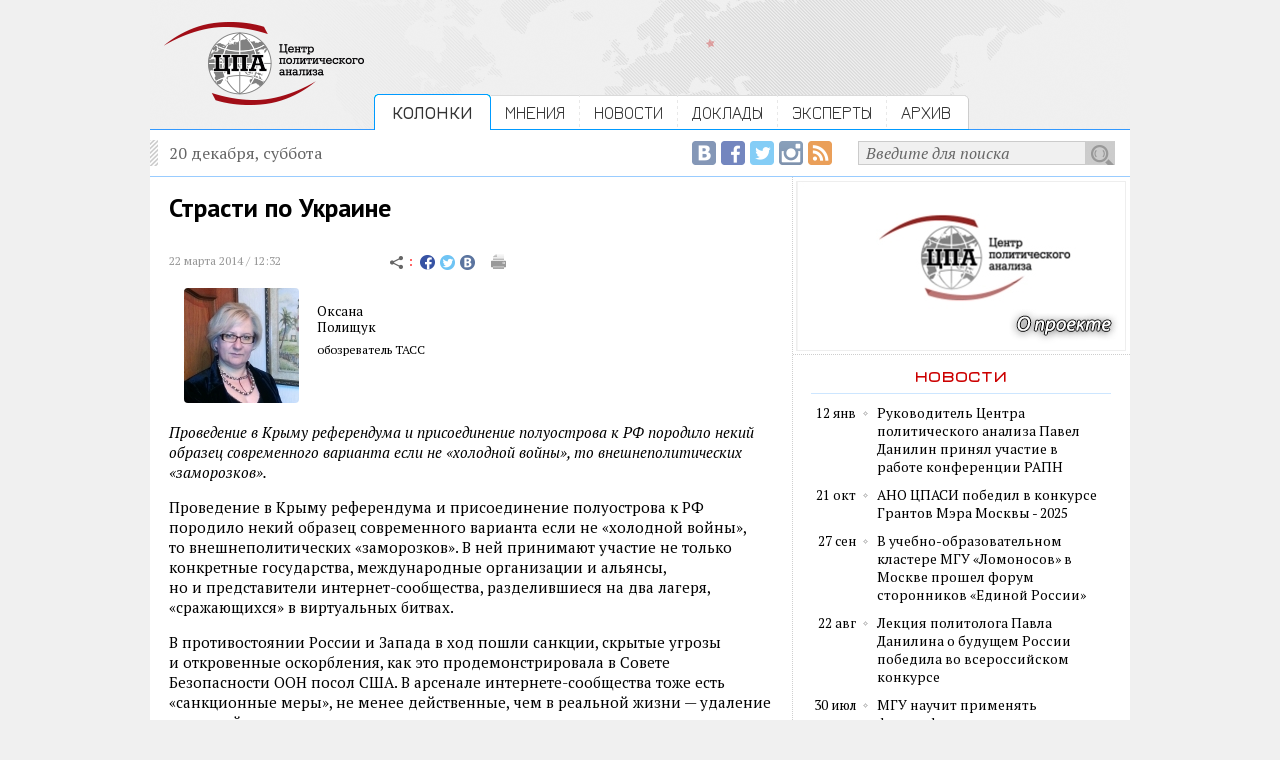

--- FILE ---
content_type: text/html; charset=utf-8
request_url: https://centerforpoliticsanalysis.ru/position/read/id/strasti-po-ukraine
body_size: 35413
content:
<!DOCTYPE html PUBLIC "-//W3C//DTD XHTML 1.0 Strict//EN" "http://www.w3.org/TR/xhtml1/DTD/xhtml1-strict.dtd"><html>
<head>
	<title>Центр политического анализа — Страсти по Украине</title>	<link href="/library/jquery.fancybox-1.3.4/jquery.fancybox-1.3.4.css" media="screen" rel="stylesheet" type="text/css" />    <meta http-equiv="Content-Type" content="text/html;charset=utf-8" />
<meta name="keywords" content="Украина,Россия,Крым,референдум,санкции,G8" />    <link rel="icon" href="/img/CPA_16x16.png" type="image/jpeg">
	<meta name="robots" content="index, follow">
	<meta property="og:site_name" content="Центр политического анализа">
	<meta property="og:url" content="http://centerforpoliticsanalysis.ru/position/read/id/strasti-po-ukraine">
	<meta itemprop="url" content="http://centerforpoliticsanalysis.ru/position/read/id/strasti-po-ukraine">
		<meta property="og:image" content="http://centerforpoliticsanalysis.ru/img/cpa_logo_fb_200x200.png">
	<meta property="og:description" content="«Проведение в Крыму референдума и присоединение полуострова к РФ породило некий образец современного варианта если не «холодной войны», то внешнеполитических «заморозков».» Эксперт: Оксана Полищук">	
			<meta property="og:title" content="Страсти по Украине">
		<meta itemprop="name" content="Страсти по Украине">
		  
	<link rel="stylesheet" type="text/css" href="/css/global.css">
	
	<link href='https://fonts.googleapis.com/css?family=Jura:400,600&subset=latin,cyrillic' rel='stylesheet' type='text/css'>
	<link href='https://fonts.googleapis.com/css?family=PT+Serif:400,700,400italic,700italic&subset=latin,cyrillic' rel='stylesheet' type='text/css'>
	<link href='https://fonts.googleapis.com/css?family=PT+Sans:400,700,400italic&subset=latin,cyrillic' rel='stylesheet' type='text/css'>
	
	<script type="text/javascript" src="/library/jquery-1.10.2.min.js"></script>
<script type="text/javascript" src="/library/jquery.fancybox-1.3.4/jquery.fancybox-1.3.4.js"></script>
<script type="text/javascript" src="/js/main.js?1431071038"></script>	
	<!-- VK -->
	<script type="text/javascript" src="//vk.com/js/api/openapi.js?116"></script>
	<script type="text/javascript">
		VK.init({apiId: 4914435, onlyWidgets: true});
	</script>
	<!-- /VK -->


  <!-- web-push Onesignal -->	
  <link rel="manifest" href="/manifest.json">
  <script src="https://cdn.onesignal.com/sdks/OneSignalSDK.js" async></script>
  <script>
    var OneSignal = OneSignal || [];
    OneSignal.push(["init", {
      appId: "afe869e5-03e1-422f-8ae3-3c15ff8520b1",
      safari_web_id: 'web.onesignal.auto.54d60a3d-c0d7-4ae1-b490-c29a9cfa7b70',
      autoRegister: true,
      welcomeNotification: {
       "message": "Спасибо за подписку!"
      }
    }]);
  </script>
  <!--/ web-push Onesignal -->

</head>
<body>
<!-- Google Analytics -->
<script>
  (function(i,s,o,g,r,a,m){i['GoogleAnalyticsObject']=r;i[r]=i[r]||function(){
  (i[r].q=i[r].q||[]).push(arguments)},i[r].l=1*new Date();a=s.createElement(o),
  m=s.getElementsByTagName(o)[0];a.async=1;a.src=g;m.parentNode.insertBefore(a,m)
  })(window,document,'script','//www.google-analytics.com/analytics.js','ga');

  ga('create', 'UA-63095925-1', 'auto');
  ga('send', 'pageview');

</script>
<!-- Google Analytics -->


<!-- FB -->
<div id="fb-root"></div>
<script>(function(d, s, id) {
  var js, fjs = d.getElementsByTagName(s)[0];
  if (d.getElementById(id)) return;
  js = d.createElement(s); js.id = id;
  js.src = "//connect.facebook.net/ru_RU/sdk.js#xfbml=1&version=v2.5&appId=811707735623054";
  fjs.parentNode.insertBefore(js, fjs);
}(document, 'script', 'facebook-jssdk'));</script>
<!-- /FB -->
<div id='intra'>
	<div id='header'>
		<div class='content overhid'>
			<div class='c_left f_left'>
				<a href="/"><img src="/img/cpa_logo.png"></a>
			</div>
			<div class='c_right f_left'>
				<div class='menu'>
															<div class='f_left overhid'>
													<div class='f_left'><img src="/img/active_border_left.gif"></div>
							<div class='menu_item_active f_left'><a href="/position">КОЛОНКИ</a></div>	
							<div class='f_left'><img src="/img/active_border_right.gif"></div>
											</div>
										<div class='f_left overhid item_first'>
																					<div class='f_left menu_item'><a href="/opinion">МНЕНИЯ</a></div>	
															<div class='f_left'><img src="/img/separator.gif"></div>
																		</div>
										<div class='f_left overhid item_first'>
																					<div class='f_left menu_item'><a href="/news">НОВОСТИ</a></div>	
															<div class='f_left'><img src="/img/separator.gif"></div>
																		</div>
										<div class='f_left overhid item_first'>
																					<div class='f_left menu_item'><a href="/report">ДОКЛАДЫ</a></div>	
															<div class='f_left'><img src="/img/separator.gif"></div>
																		</div>
										<div class='f_left overhid item_first'>
																					<div class='f_left menu_item'><a href="/experts">ЭКСПЕРТЫ</a></div>	
															<div class='f_left'><img src="/img/separator.gif"></div>
																		</div>
										<div class='f_left overhid'>
																					<div class='f_left menu_item'><a href="/archive">АРХИВ</a></div>	
															<div class='f_left'><img src="/img/bg_menu_right.gif"></div>
																		</div>
									</div>
			</div>
		</div>
	</div>
	
	<div id='page'>
		
		<div class='content'>
			<div class='top_line overhid'>
				<div class='f_left'>20 декабря, суббота</div>
				<div class='search_form f_right overhid'>
					<div class='f_right overhid'>
					<form action="/search" method="get">
						<div class='f_right'><input type="submit" value=""></div>
						<div class='f_right'><input type="text" name="q" onfocus="if (this.value == 'Введите для поиска') {this.value = '';}" onblur="if (this.value == '') {this.value = 'Введите для поиска';}" value="Введите для поиска" /></div>
					</form>
					</div>
					<div class='f_right social social_rss'><a href="/rss"><img src="/img/social_empty.gif" title="RSS-лента Центра политического анализа"></a></div>
					<div class='f_right social social_ig'><a href="https://www.instagram.com/politanalysis/" target=_blank><img src="/img/social_empty.gif" title="Центр политического анализа в Instagram"></a></div>
					<div class='f_right social social_tw'><a href="https://twitter.com/politanalysis" target=_blank><img src="/img/social_empty.gif" title="Центр политического анализа в Twitter"></a></div>
					<div class='f_right social social_fb'><a href="https://www.facebook.com/Politanalytics" target=_blank><img src="/img/social_empty.gif" title="Страница Центра политического анализа в Facebook"></a></div>
					<div class='f_right social social_vk'><a href="https://vk.com/centerforpoliticsanalysis" target=_blank><img src="/img/social_empty.gif" title="Сообщество Центра политического анализа в ВКонтакте"></a></div>
				</div>
			</div>
		</div>
		
		<div class='content overhid intra_container'>

			<div class='intra_left_column'>
				<div class='inside'>
					<div class='position_read'>
										<h1>Страсти по Украине</h1>
					
					<div class='article_top_line overhid'>
						<div class='date_time f_left'>22 марта 2014 / 12:32</div>
						<div class='f_left'>
							<img src="/img/sharing2.gif" />
<a target="_blank" href="https://www.facebook.com/sharer/sharer.php?u=http://centerforpoliticsanalysis.ru/position/read/id/strasti-po-ukraine"><img src="/img/social_tc_fb2.gif" style='margin-bottom: -1px;'></a>
<a target="_blank" href="https://twitter.com/home?status=http://centerforpoliticsanalysis.ru/position/read/id/strasti-po-ukraine"><img src="/img/social_tc_tw2.gif" style='margin-bottom: -1px;'></a>
<a target="_blank" href="http://vk.com/share.php?url=http://centerforpoliticsanalysis.ru/position/read/id/strasti-po-ukraine"><img src="/img/social_tc_vk3.gif" style='margin-bottom: -1px;'></a>
<a target="_blank" href="/position/print/id/strasti-po-ukraine"><img src="/img/print.gif"></a>						</div>
					</div>
					
										<div class='expert_intra_header_line overhid'>
						<div class='f_left expert_news_pict'>
																						<a href="/experts/view/id/838"><img src="/image/expert/838/medium2_6e46076b7e5165bd12a29a225f5917e0.jpg" title="Полищук Оксана Ивановна" /></a>
													</div>
						<div class='f_left expert_news_desc'>
							<div class='expert_name'>
								<div><a href="/experts/view/id/838">Оксана</a></div>
								<div><a href="/experts/view/id/838">Полищук</a></div>
							</div>
							<div class='expert_office'>
								обозреватель ТАСС							</div>
						</div>
					</div>
										
					<p><i>Проведение в Крыму референдума и присоединение полуострова к РФ породило некий образец современного варианта если не «холодной войны», то внешнеполитических «заморозков».</i></p>
					
					<p>
	Проведение в&nbsp;Крыму референдума и&nbsp;присоединение полуострова к&nbsp;РФ породило некий образец современного варианта если не&nbsp;&laquo;холодной войны&raquo;, то&nbsp;внешнеполитических &laquo;заморозков&raquo;. В&nbsp;ней принимают участие не&nbsp;только конкретные государства, международные организации и&nbsp;альянсы, но&nbsp;и&nbsp;представители интернет-сообщества, разделившиеся на&nbsp;два лагеря, &laquo;сражающихся&raquo; в&nbsp;виртуальных битвах.</p>
<p>
	В&nbsp;противостоянии России и&nbsp;Запада в&nbsp;ход пошли санкции, скрытые угрозы и&nbsp;откровенные оскорбления, как это продемонстрировала в&nbsp;Совете Безопасности ООН посол США. В&nbsp;арсенале интернете-сообщества тоже есть &laquo;санкционные меры&raquo;, не&nbsp;менее действенные, чем в&nbsp;реальной жизни&nbsp;&mdash; удаление из&nbsp;друзей, скрытые и&nbsp;явные угрозы и&nbsp;многое другое.</p>
<p>
	<strong>Больше не&nbsp;дружим&nbsp;&mdash; и&nbsp;исключим!</strong></p>
<p>
	С&nbsp;того времени, как Россия заявила о&nbsp;своей поддержке предстоящего в&nbsp;Крыму референдума, страны Запада пригрозили ей&nbsp;&laquo;жестким&raquo; ответом. В&nbsp;первую очередь Москву пообещали &laquo;удалить&raquo; из&nbsp;Группы &laquo;восьми друзей&raquo; и&nbsp;отказаться от&nbsp;взаимодействия с&nbsp;ней в&nbsp;формате Россия-Европейский союз. В&nbsp;результате представители &laquo;большой семерки&raquo; до&nbsp;сих пор не&nbsp;определились относительно того, что делать в&nbsp;сложившейся ситуации.</p>
<p>
	Пока понятно лишь, что работа по&nbsp;подготовке к&nbsp;саммиту приостановлена. Дальнейшие шаги в&nbsp;отношении России &laquo;семерка&raquo; будет обсуждать в&nbsp;понедельник в&nbsp;Гааге и&nbsp;на&nbsp;внеплановом саммите в&nbsp;Лондоне, правда, пока неизвестно, когда именно.</p>
<p>
	Сейчас трудно прогнозировать, останется&nbsp;ли формат &laquo;восьмерки&raquo;, трансформируется&nbsp;ли в&nbsp;&laquo;группу семи&raquo; или вообще будет отменен. Не&nbsp;исключено, что когда страсти утихнут, все вернется на&nbsp;круги своя, в&nbsp;первую очередь потому, что &laquo;восьмерка&raquo;&nbsp;&mdash; один, если вообще не&nbsp;единственный, формат, в&nbsp;котором лидеры ведущих государств мира могут наладить личные отношения и&nbsp;в&nbsp;неформальной обстановке обсудить самые сложные мировые проблемы. Поскольку не&nbsp;все они, очевидно, решены, отстранять Россию было&nbsp;бы, мягко говоря, недальновидно.</p>
<p>
	Строго говоря, четких сигналов относительно того, что Россия будет непременно выведена из&nbsp;&laquo;восьмерки&raquo; нет. Более того, практически все члены группы, за&nbsp;исключением США, дали понять, что такая мера последует, если Москва сделает только &laquo;что-то уж&nbsp;совсем ужасное&raquo;.</p>
<p>
	Более четко о&nbsp;своей позиции высказались представители ЕС, объявив, что саммит Россия-ЕС в&nbsp;этом году не&nbsp;состоится.</p>
<p>
	<strong>Санкции должны быть?</strong></p>
<p>
	О&nbsp;том, что санкции в&nbsp;отношении России будут введены, говорилось практически с&nbsp;самого начала &laquo;крымского кризиса&raquo;, однако как именно они будут выглядеть, у&nbsp;Запада долго не&nbsp;было представления. Постепенно выкристаллизовались сначала первые запреты&nbsp;&mdash; два десятка российских, в&nbsp;том числе крымских, официальных лиц получили &laquo;черную метку&raquo; от&nbsp;США и&nbsp;ЕС.</p>
<p>
	Однако, если учесть, что среди первой группы несколько человек&nbsp;&mdash; высокопоставленные военнослужащие&nbsp;&mdash; в&nbsp;любом случае могли ездить за&nbsp;рубеж исключительно в&nbsp;служебные командировки, предпринятые меры показались смехотворными. Причем не&nbsp;только российской стороне.</p>
<p>
	После некоторых раздумий Запад разразился очередной порцией санкций, которая вызвала уже не&nbsp;смех, а&nbsp;недоумение. В&nbsp;новые санкционные списки вошли, в&nbsp;том числе люди, которых считают &laquo;ближним кругом&raquo; президента Владимира Путина. Возможно, так оно и&nbsp;есть, однако, как заявил сам глава российского государства, непонятно, какое отношение российские бизнесмены Юрий Ковальчук, Геннадий Тимченко и&nbsp;Аркадий и&nbsp;Борис Ротенберги имеют к&nbsp;ситуации вокруг Крыма и&nbsp;Украины в&nbsp;целом.</p>
<p>
	&laquo;Типичные &laquo;москали&raquo;,&nbsp;&mdash; шутливо прокомментировал президент. &laquo;Это как раз они, вежливые люди в&nbsp;камуфляже и&nbsp;масках, с&nbsp;автоматами&raquo;,&nbsp;&mdash; саркастически заметил Путин. &laquo;И&nbsp;фамилии у&nbsp;них какие-то странноватые&nbsp;&mdash; Ковальчук, Ротенберг, Тимченко. Думаю, что нам нужно держаться от&nbsp;них подальше&raquo;,&nbsp;&mdash; с&nbsp;улыбкой сказал президент журналистам.</p>
<p>
	Еще большее недоумение вызывает наличие в&nbsp;американских списках директора Федеральной службы&nbsp;РФ по&nbsp;контролю за&nbsp;оборотом наркотиков (ФСКН) Виктора Иванова, не&nbsp;имеющего никаких активов и&nbsp;собственности за&nbsp;границей. Кроме того, Иванов является сопредседателем Рабочей группы по&nbsp;противодействию незаконному обороту наркотиков российско-американской двусторонней президентской комиссии, которая создана 6&nbsp;июля 2009 года по&nbsp;решению президентов&nbsp;РФ и&nbsp;США.</p>
<p>
	&laquo;Своими произвольными и&nbsp;непродуманными решениями Администрация США в&nbsp;один день уничтожает (обнуляет) уникальный опыт взаимодействия и&nbsp;профессионального полицейского сотрудничества, не&nbsp;имеющего никакого отношения к&nbsp;политике&raquo;,&nbsp;&mdash; указали в&nbsp;пресс-службе ФСКН, напомнив о&nbsp;весьма успешном опыте совместной работы по&nbsp;противодействию наркоугрозе, исходящей из&nbsp;Афганистана и&nbsp;Латинской Америки.</p>
<p>
	Безусловно, Россия не&nbsp;оставила без внимания демарш государств Запада и, руководствуясь принципом &laquo;зеркальных мер&raquo;, ввела ответные санкции. Однако очевидно, что серьезные меры, затрагивающие экономические интересы всех сторон, пока принимать остерегаются.</p>
<p>
	<strong>ООН как инструмент давления</strong></p>
<p>
	Предприняв наступление на&nbsp;Россию по&nbsp;всем &laquo;фронтам&raquo;, Запад не&nbsp;оставил без внимания такую важную международную площадку, как Организация Объединенных Наций. С&nbsp;начала марта по&nbsp;настоящее время Совет Безопасности ООН провел восемь заседаний по&nbsp;ситуации на&nbsp;Украине. В&nbsp;результате группе поддерживающих киевские власти стран не&nbsp;удалось принять в&nbsp;СБ ООН резолюцию о&nbsp;нелегитимности референдума в&nbsp;Крыму, так как Россия воспользовалась правом вето. Китай воздержался.</p>
<p>
	Ситуация в&nbsp;Совете была настолько накалена, что некоторые дипломаты теряли самообладание и&nbsp;вели себя, явно позабыв о&nbsp;дипломатическом этикете. Внимание прессы к&nbsp;себе приковала постпред США при Объединенных Нациях Саманта Пауэр, неоднократно недипломатично и&nbsp;оскорбительно высказывавшаяся в&nbsp;адрес России. &laquo;Совершенно очевидно, что у&nbsp;госпожи Пауэр не&nbsp;выдерживали нервы. Но&nbsp;это не&nbsp;удивительно, ведь она до&nbsp;своего назначения в&nbsp;ООН вообще не&nbsp;имела опыта дипломатической работы, поэтому сейчас ведет себя, мягко говоря, непрофессионально&raquo;,&nbsp;&mdash; сказал ИТАР-ТАСС источник в&nbsp;ООН. Тот&nbsp;же ооновский чиновник признал, что для Объединенных Наций &laquo;ситуация очень сложная&raquo;.</p>
<p>
	Безусловно, генеральный секретарь ООН Пан Ги&nbsp;Мун &laquo;хотел&nbsp;бы выступить в&nbsp;роли миротворца, посетившего Москву, Киев и&nbsp;урегулировавшего ситуацию, но&nbsp;в&nbsp;нынешних условиях ему это вряд&nbsp;ли удастся&raquo;, полагает источник. &laquo;Остается только ждать, когда спадет накал страстей, а&nbsp;это произойдет уже довольно скоро, потому что международное сообщество устало от&nbsp;зачастую бессмысленных баталий вокруг Украины&raquo;,&nbsp;&mdash; добавил он.</p>
<p>
	Максимум, что еще может произойти на&nbsp;площадке Объединенных Наций, так это принятие на&nbsp;Генеральной Ассамблее ООН резолюции, проект которой готовят представители Украины и&nbsp;их&nbsp;сторонники. Как ожидается, заседание состоится 27&nbsp;марта. Однако резолюция&nbsp;ГА ООН носит рекомендательный характер и&nbsp;не&nbsp;обязательна к&nbsp;исполнению.</p>
<p>
	<strong>Социальные сети как место сражений</strong></p>
<p>
	Между тем нешуточные сражения разворачиваются в&nbsp;социальных сетях в&nbsp;интернете. Миллионы пользователей из&nbsp;разных стран мира обсуждают, зачастую в&nbsp;весьма несдержанных выражениях, ситуацию на&nbsp;Украине. Виртуальные друзья и&nbsp;враги сходятся в&nbsp;жестких схватках, иногда подтасовывая факты и&nbsp;выдавая желаемое за&nbsp;действительное, подливая тем самым еще больше масла в&nbsp;огонь.</p>
<p>
	Очевидно, что до&nbsp;прекращения баталий на&nbsp;всех фронтах &laquo;прохладной войны вокруг Украины&raquo; пройдет достаточно много времени. Страсти явно не&nbsp;утихнут до&nbsp;предстоящих в&nbsp;мае этого года досрочных президентских выборов. До&nbsp;тех пор, пока в&nbsp;Киеве не&nbsp;будет сформировано сколько-нибудь ответственное за&nbsp;судьбу страны правительство, вести переговоры, по&nbsp;крайней мере российской стороне, будет не&nbsp;с&nbsp;кем.</p>
					
										<div class='archive_text'>
						<i>Материал подготовлен Центром политического анализа для сайта ТАСС-Аналитика</i>
					</div>
										
					<div class='center_container article_social_bottom'>
	<div class='center_inside overhid'>

		<div class="f_left part">
			<a href="https://twitter.com/share" class="twitter-share-button" data-lang="ru" data-dnt="true">Твитнуть</a>
			<script>!function(d,s,id){var js,fjs=d.getElementsByTagName(s)[0],p=/^http:/.test(d.location)?'http':'https';if(!d.getElementById(id)){js=d.createElement(s);js.id=id;js.src=p+'://platform.twitter.com/widgets.js';fjs.parentNode.insertBefore(js,fjs);}}(document, 'script', 'twitter-wjs');</script>
		</div>
		<div class="f_left part">
			<div class="fb-share-button" data-href="http://centerforpoliticsanalysis.ru/position/read/id/strasti-po-ukraine" data-layout="button_count"></div>
		</div>
		<div class="f_left part">
			<!-- Put this div tag to the place, where the Like block will be -->
			<div id="vk_like"></div>
			<script type="text/javascript">
			VK.Widgets.Like("vk_like", {type: "mini"});
			</script>
		</div>
	
	</div>
</div>
<br clear=all>					
															<div class='read_other'>тэги</div>
					<div class='overhid'>
													<div class='f_left tag_item'><a href="/search/tag/q/%D0%A3%D0%BA%D1%80%D0%B0%D0%B8%D0%BD%D0%B0">Украина</a></div>
													<div class='f_left tag_item'><a href="/search/tag/q/%D0%A0%D0%BE%D1%81%D1%81%D0%B8%D1%8F">Россия</a></div>
													<div class='f_left tag_item'><a href="/search/tag/q/%D0%9A%D1%80%D1%8B%D0%BC">Крым</a></div>
													<div class='f_left tag_item'><a href="/search/tag/q/%D1%80%D0%B5%D1%84%D0%B5%D1%80%D0%B5%D0%BD%D0%B4%D1%83%D0%BC">референдум</a></div>
													<div class='f_left tag_item'><a href="/search/tag/q/%D1%81%D0%B0%D0%BD%D0%BA%D1%86%D0%B8%D0%B8">санкции</a></div>
													<div class='f_left tag_item'><a href="/search/tag/q/G8">G8</a></div>
											</div>
										
											<div class='read_other'>читайте также</div>
													<div class='read_other_item'><a href="/position/read/id/papochka-tramp">Папочка Трамп</a></div>
													<div class='read_other_item'><a href="/position/read/id/konets-ukrainy">Конец Украины</a></div>
													<div class='read_other_item'><a href="/position/read/id/predotvraschaja-mir">Предотвращая мир</a></div>
													<div class='read_other_item'><a href="/position/read/id/vopros-o-subektivnosti-vo-vremena-depressii-i-paniki">Вопрос о субъективности во времена депрессии и паники</a></div>
													<div class='read_other_item'><a href="/position/read/id/oni-poshli-drugim-putem-novye-litsa-protesta">Они пошли другим путем. Новые лица протеста</a></div>
											</div>				</div>
			</div>
			<div class='intra_right_column'>
												<div class='cpa_banner'>
					<a href="https://centerforpoliticsanalysis.ru/report/read/id/40" alt="..."><img src="/image/banner/1/b1621d4e781359c8ee370e1b42ca5b66.jpg" /></a>
				</div>
				
				<div class='inside'>
					<div class=' '>
						<div class='subheader txt_red border_bottom_blue'>новости</div>
					</div>
													
					<div class='brick_fp_expert overhid'>
						<div class='exp_date f_left txt_sm_block'>12 янв</div>
						<div class='exp_marker f_left'><img src="/img/list_divider.gif"></div>
						<div class='exp_notice f_left txt_sm_block'><a href="/news/read/id/rukovoditel-tsentra-politicheskogo-analiza-pavel-danilin-prinjal-uchastie-v-rabote-konferentsii-rapn">Руководитель Центра политического анализа Павел Данилин принял участие в работе конференции РАПН</a></div>
					</div>
								
					<div class='brick_fp_expert overhid'>
						<div class='exp_date f_left txt_sm_block'>21 окт</div>
						<div class='exp_marker f_left'><img src="/img/list_divider.gif"></div>
						<div class='exp_notice f_left txt_sm_block'><a href="/news/read/id/ano-tspasi-pobedil-v-konkurse-grantov-mera-moskvy-2025">АНО ЦПАСИ победил в конкурсе Грантов Мэра Москвы - 2025</a></div>
					</div>
								
					<div class='brick_fp_expert overhid'>
						<div class='exp_date f_left txt_sm_block'>27 сен</div>
						<div class='exp_marker f_left'><img src="/img/list_divider.gif"></div>
						<div class='exp_notice f_left txt_sm_block'><a href="/news/read/id/v-uchebno-obrazovatelnom-klastere-mgu-«lomonosov»-v-moskve-proshel-forum-storonnikov-«edinoj-rossii»">В учебно-образовательном кластере МГУ «Ломоносов» в Москве прошел форум сторонников «Единой России»</a></div>
					</div>
								
					<div class='brick_fp_expert overhid'>
						<div class='exp_date f_left txt_sm_block'>22 авг</div>
						<div class='exp_marker f_left'><img src="/img/list_divider.gif"></div>
						<div class='exp_notice f_left txt_sm_block'><a href="/news/read/id/lektsija-politologa-pavla-danilina-o-buduschem-rossii-pobedila-vo-vserossijskom-konkurse">Лекция политолога Павла Данилина о будущем России победила во всероссийском конкурсе</a></div>
					</div>
								
					<div class='brick_fp_expert overhid'>
						<div class='exp_date f_left txt_sm_block'>30 июл</div>
						<div class='exp_marker f_left'><img src="/img/list_divider.gif"></div>
						<div class='exp_notice f_left txt_sm_block'><a href="/news/read/id/mgu-nauchit-kak-primenjat-filosofiju-na-praktike">МГУ научит применять философию на практике</a></div>
					</div>
										<div class='spacer_right_19 link_to_all'>
						<span>{</span><a href="/news">все новости</a><span>}</span>
					</div>
				</div>
				
								<div class='border_bottom'>
								</div>
				
				<div class='inside'>
					<div class='subheader txt_blue'>колонка</div>
															<div class='brick_column'>
						<div class='date_time'>19 декабря / 18:25</div>
						<h3><a href="/position/read/id/paolo-virno-filosof-materialist-19522025">Паоло Вирно: философ-материалист (1952–2025)</a></h3>
						<div class='txt_sm_block'><a href="/position/read/id/paolo-virno-filosof-materialist-19522025">&laquo;Многие из нас, дети долгой контрреволюции, получили образование у побежденных...&raquo;</a></div>
						<div class='expert_sm_block overhid'>
							<div class='expert_pict f_left'>
																	<img src="/image/expert/2144/small_fe8568d959e611575f8629dd28cbbf2e.jpg" title="Тоскано Альберто " />
															</div>
							<div class='expert_name f_left'>
								Альберто<br />Тоскано								<div class='sign'>социолог</div>
							</div>
						</div>
					</div>
									</div>
				
				<div class='banner_4'>
									</div>
							</div>
		</div>

	</div>
	
	<div id='footer'>
		<div class='content overhid'>
			<div class='c_left f_left'>
				<a href="/"><img src="/img/cpa_logo.png"></a>
			</div>
			<div class='c_right f_left'>
				<div class='menu_bottom_main overhid'>
					<div class='menu_bottom_main_item f_left'><a href="/position">колонки</a></div>
					<div class='menu_divider f_left'><img src="/img/menu_divider.gif"></div>
					<div class='menu_bottom_main_item f_left'><a href="/opinion">мнения</a></div> 
					<div class='menu_divider f_left'><img src="/img/menu_divider.gif"></div>
					<div class='menu_bottom_main_item f_left'><a href="/news">новости</a></div> 
					<div class='menu_divider f_left'><img src="/img/menu_divider.gif"></div>
					<div class='menu_bottom_main_item f_left'><a href="/report">доклады</a></div>
					<div class='menu_divider f_left'><img src="/img/menu_divider.gif"></div>
					<div class='menu_bottom_main_item f_left'><a href="/experts">эксперты</a></div>
				</div>
				
				<div class='menu_bottom_second overhid'>
					<div class='menu_bottom_main_item f_left'><a href='/pages/project'>о проекте</a></div>
					<div class='menu_divider f_left'><img src="/img/menu_divider.gif"></div>
					<div class='menu_bottom_main_item f_left'><a href='/rss'>rss</a></div> 
					<div class='menu_divider f_left'><img src="/img/menu_divider.gif"></div>
					<div class='menu_bottom_main_item f_left'><a href='/pages/contact'>контакты</a></div> 
					<div class='menu_divider f_left'><img src="/img/menu_divider.gif"></div>
					<div class='menu_bottom_main_item f_left'><a href='/pages/tags'>облако тэгов</a></div>
					<div class='menu_divider f_left'><img src="/img/menu_divider.gif"></div>
					<div class='menu_bottom_main_item f_left'><a href='/archive'>архив</a></div>
				</div>
				
				<div class='site_description'>
					<div>2025 &copy; Центр политического анализа</div>
					<div>При использовании материалов гиперссылка обязательна.</div>
					<div>Отдельные публикации могут содержать материалы<br>
					не предназначенные для пользователей младше 16 лет. </div>
					
					
<!--LiveInternet counter--><script type="text/javascript"><!--
document.write("<a href='//www.liveinternet.ru/click' "+
"target=_blank><img src='//counter.yadro.ru/hit?t44.6;r"+
escape(document.referrer)+((typeof(screen)=="undefined")?"":
";s"+screen.width+"*"+screen.height+"*"+(screen.colorDepth?
screen.colorDepth:screen.pixelDepth))+";u"+escape(document.URL)+
";h"+escape(document.title.substring(0,80))+";"+Math.random()+
"' alt='' title='LiveInternet' "+
"border='0' width='1' height='1'><\/a>")
//--></script><!--/LiveInternet-->
					
				</div>
			</div>
		</div>


	</div>
</div>
</body>
</html>

--- FILE ---
content_type: text/css
request_url: https://centerforpoliticsanalysis.ru/css/global.css
body_size: 23669
content:
HTML, BODY { height: 100%; }
FORM, INPUT { margin: 0px; padding: 0px; }

BODY {
  padding: 0px;
  margin: 0px;
  background: url(../img/bg_white.gif) #f0f0f0 repeat-y center;
}

#header {
  height: 130px;
  background: url(../img/bg.gif) no-repeat center top;
}


#footer { 
  height: 240px;
}

#footer .content { 
  background: url(../img/dots_x.gif) top left repeat-x;
}

.content {
  width: 980px;
  margin: 0 auto;
}

#header .content {
  height: 130px;
}

.main_white {
  background-color: white;
}

#header .c_left {
  width: 224px;
  height: 129px;
  border-bottom: solid 1px #3399ff;
}

#header .c_left IMG {
  margin: 22px 0 0 14px;
}

#header .c_right {
  position: relative;
  width: 756px;
  height: 129px;
  border-bottom: solid 1px #3399ff;
  font-size: 0px;
}

.menu {
  font-family: 'Jura', sans-serif;
  position: absolute;
  bottom: -1px;
  left: 0px;
  z-index: 2;
}

#intra .menu {
  bottom: -3px !important;
}

.menu_item {
  padding-top: 2px;
  padding-left: 14px;
  padding-right: 14px;
  height: 36px;
  text-align: center;
  line-height: 34px;
  font-size: 18px;
  background: url(../img/bg_menu.gif) repeat-x top left;
}

.menu_item_active {
  padding-top: 2px;
  padding-left: 14px;
  padding-right: 14px;
  height: 36px;
  text-align: center;
  line-height: 34px;
  font-size: 18px;
  font-weight: bold;
  background: url(../img/bg_menu_active.gif) repeat-x top left;
}

.menu_item A, .menu_item_active A {
  color: #333333;
  font-size: 18px;
  text-decoration: none;
}

.menu_item A:hover, .menu_item_active A:hover {
  text-decoration: underline;
}

.item_first {
  height: 36px;
}

.item_last {
  height: 36px;
}

.top_line {
  height: 46px;
  border-bottom: solid 1px #99ccff;
  background: url(../img/marker.gif) no-repeat left center;
  padding-left: 19px;
  padding-right: 15px;
  line-height: 46px;
  font-family: 'PT Serif', serif;
  font-size: 12pt;
  color: #666666;
}

.search_form {
  height: 26px;
  margin-top: 11px;
}

.search_form .f_right {
  line-height: 0px;
}

.search_form INPUT[type="text"] { 
  height: 22px;
  width: 219px;
  border: solid 1px #cbcbcb;
  padding-left: 7px;
  font-family: 'PT Serif', serif;
  font-size: 12pt;
  font-style: italic;
  color: #666666;
  background-color: #f0f0f0;
}

INPUT[type="text"]:focus { 
  outline: none; 
  background-color: #ffffff;
}

INPUT[type="submit"] { 
  width: 29px;
  height: 24px;
  border: none;
  background: url(../img/search_button.gif);
  cursor: pointer;
}

.social {
  margin-right: 3px;
  width: 26px;
  height: 24px;
  display: block;
}

.social_apps_buttons, .social_apps_text {
  height: 26px;
  display: block;
  margin-top: -1px;
}

.social_apps_buttons {
  width: 51px;
  margin-right: 52px;
}

.social_apps_buttons IMG {
  width: 51px;
  height: 26px;
}

.social_apps_text {
  line-height: 26px !important;
  font-family: 'PT Serif', serif;
  font-size: 12pt;
  color: #666666;
  margin-right: 10px;
}

.social_apps {
  background: url(../img/social_buttons_apps.gif);
}

.social_vk {
  background: url(../img/social_buttons_vk.gif);
}

.social_fb {
  background: url(../img/social_buttons_fb2.gif);
}

.social_tw {
  background: url(../img/social_buttons_tw2.gif);
}

.social_ig {
  background: url(../img/social_buttons_insta.gif);
}

.social_rss {
  background: url(../img/social_buttons_rss2.gif);
  margin-right: 25px;
}

.social:hover {
  background-position: 0 -24px;
}

.left_column {
  width: 642px;
  background: url(../img/dots_y.gif) top right repeat-y;
}

.cpa_banner, .google_banner {
  background: url(../img/dots_x.gif) bottom left repeat-x;
}

.google_banner {

}

.experts_finished {
  background: url(../img/dots_x.gif) bottom left repeat-x;
  margin-top: 10px;
  padding-bottom: 15px;
  padding-right: 19px;
  color: #999999;
  text-align: right;
}

.report_link {
  margin-top: 20px;
  padding-bottom: 15px;
  color: #999999;
  text-align: right;
}

.report .report_link {
  position: absolute;
  right: 0px;
  bottom: 3px;
  margin: 0px;
  padding: 0px;
}

.first_page_spacer {
  height: 12px;
}

.experts_finished A, .report_link A, .white_block A {
  color: #999999;
  font-family: 'PT Serif', serif;
  font-size: 10pt;
}

.cpa_banner IMG {
  margin: 4px 0px 0px 4px;
}

.google_banner IMG {
  margin: 19px 0px 19px 19px;
}

.left_column .two_columns_container .c_left {
  width: 377px;
  position: relative;
}

.left_column .two_columns_container .c_right {
  width: 227px;
}

.left_column .inside .two_small_columns_container .c_right {
  width: 302px;
  border-top: solid 1px #cde6ff;
}

.left_column .inside .two_small_columns_container .c_left {
  width: 301px;
  border-top: solid 1px #cde6ff;
  border-right: solid 1px #cde6ff;
}

.subheader {
  height: 38px;
  line-height: 38px;
  text-align: center;
  font-family: 'Jura', sans-serif;
  font-size: 16pt;
  font-weight: bold;
}

.subheader_container {
  padding: 0px 19px;
}

.fp_right_column_container .subheader, .fp_left_column_container .subheader {
  border-bottom: solid 1px #cde6ff;
}

.intra_container {
  background: url(../img/bg_columns.gif) repeat-y;
}

.intra_left_column {
  width: 642px;
  float: left;
}

.intra_left_column .inside {
  width: 603px;
  margin: 0px 10px 0px 19px;
  padding-bottom: 70px;
}

.intra_right_column {
  width: 338px;
  float: left;
}

.intra_right_column .inside {
  width: 319px;
  padding-left: 19px;
}

.intra_right_column .inside .subheader {
  width: 300px;
}

.brick_fp_expert {
  width: 300px;
  padding-top: 10px;
}

.fp_right_column_container .brick_fp_expert {
  width: 290px;
  padding-top: 10px;
}

.link_to_all {
  margin: 17px 0px 14px 0px ;
  color: #333333;
  text-align: right;
  font-family: 'PT Serif', serif;
  font-size: 10pt;
}

.link_to_all A {
  color: #333333;
}

.link_to_all SPAN {
  color: #999999;
}

.banner_3 {
  padding: 19px;
  background: url(../img/dots_x.gif) top left repeat-x;
}

.banner_4 {
  padding: 10px;
  background: url(../img/dots_x.gif) top left repeat-x;
  font-size: 0px;
}

.border_bottom {
  background: url(../img/dots_x.gif) bottom left repeat-x;
  min-height: 1px;
}

.border_bottom_blue {
  border-bottom: solid 1px #cde6ff;
}

.article_top_line {
  margin-top: 30px;
  margin-bottom: 15px;
}

.news_read .article_top_line {
  margin-top: 13px;
  margin-bottom: 15px;
}

.article_top_line .date_time {
  width: 220px;
  margin: 0px;
}

.article_annonce {
  font-style: italic;
  font-size: 12pt;
}

.intra_left_column .inside {
  font-family: 'PT Serif', serif;
  font-size: 11.3pt;
}

blockquote {
  margin: 0px 0px 20px 0px;
  padding: 10px 0px 0px 70px;
  background: url(../img/blocknote.png) 0px 0px no-repeat;
  min-height: 94px;
  font-size: 19px;
  font-style: italic;
  line-height: 1.3em;
  overflow: hidden;
}

.archive_part blockquote A {
  text-decoration: none;
  cursor: text;
}


.read_other_item {
  background: url(../img/marker_square.gif) 5px 4px no-repeat;
  padding-left: 25px;
  margin-top: 5px;
  font-size: 12pt;
  line-height: 1.3em;
}

.read_other_item A {
  color: black;
  text-decoration: none;
}

.article_social_bottom {
  margin-top: 45px;
}

.article_social_bottom .part {
  margin: 0px 7px;
}

.tag_header, .read_other {
  font-family: 'Jura', sans-serif;
  color: #666666;
  padding-bottom: 5px;
  border-bottom: 1px solid #e6e6e6;
  margin-top: 35px;
  margin-bottom: 12px;
}

.tag_header {
  color: #666666;
}

.read_other {
  color: black;
  font-size: 15pt;
}

.tag_item {
  font-size: 13pt;
  padding: 1px 10px 3px 10px;
  border: solid 1px #cccccc;
  border-radius: 4px;
  margin: 0px 9px 9px 0px;
}

.tag_item A {
  color: #333333;
  text-decoration: none;
}



.short_column_only .subheader {
  margin-left: 19px;
  width: 300px;
  border-bottom: solid 1px #cde6ff;
}

.brick_fp_mean {
  width: 299px;
  padding-left: 19px;
  min-height: 235px;
  background: url(../img/bg_expert_mean.png) -20px 105px no-repeat;
}

.mean_sign {
  text-align: right;
  font-family: 'PT Serif', serif;
  font-size: 10pt;
  font-style: italic;
  padding-top: 10px;
  padding-bottom: 17px;
  margin-left: 50px;
  display: inline-block;
  width: 249px;
}

.brick_fp_expert .exp_date {
  width: 45px;
  font-family: 'PT Serif', serif;
  font-size: 10pt;
  text-align: right;
}

.brick_fp_expert .exp_marker {
  width: 21px;
  margin-top: 0px;
}

.brick_fp_expert .exp_notice {
  width: 224px;
}

.brick_fp_expert .exp_marker IMG {
  margin-left: 5px;
}

.exp_notice A {
  text-decoration: none;
  color: black;
}

.first {
  border-top: solid 1px #cde6ff;
}

.brick_column {
  border-top: solid 1px #cde6ff;
  width: 300px;
  display: inline-block;
}

.report {
  width: 299px;
  margin-left: 19px;
  margin-bottom: 10px;
  position: relative;
}

.report .c_left {
  width: 126px;
}

.report .c_right {
  width: 173px;
}

.report .c_left IMG {
  margin-top: 38px;
  margin-left: 8px;
  border-radius: 4px;
  box-shadow: 0.5px 0.5px 5px rgba(122,122,122,0.3), -0.5px -0.5px 5px rgba(122,122,122,0.1); border-radius: 4px;
}

.report .c_right H3 {
  margin-top: 40px;
}

.expert_sm_block {
  margin: 12px 0px;
}

.expert_sm_block .expert_pict {
  width: 63px;
  margin-left: 46px;
  margin-right: 20px;
  border: 0px;
}

.expert_sm_block .expert_pict IMG {
  border-radius: 100px;
}

.expert_sm_block .expert_name {
  width: 148px;
  font-family: 'PT Serif', serif;
  font-size: 10pt;
  line-height: 1.2em;
  padding-top: 5px;
}

.expert_sm_block .expert_name .sign {
  margin-top: 5px;
  font-family: 'PT Serif', serif;
  font-size: 8pt;
  color: black;
}

.main_notice, .main_notice A {
  font-family: 'PT Serif', serif;
  font-size: 12pt;
  color: black;
  font-style: italic;
  line-height: 1.3em;
  margin-top: -2px;
  text-decoration: none;
}

.left_column H1, .left_column H1 A {
  font-family: 'PT Sans', sans-serif;
  line-height: 1.1em;
  font-size: 18pt;
  margin: 5px 0px;
  text-decoration: none;
  color: black;
}

.intra_left_column H1 {
  font-family: 'PT Sans', sans-serif;
  line-height: 1em;
  font-size: 18pt;
  margin: 15px 0px;
}

#intra H1 {
  line-height: 1.2em;
}

.brick_column H3, .brick_fp_mean H3, .report H3, .brick_fp_column H3, .brick_column H3 A, .brick_fp_mean H3 A, .report H3 A, .brick_fp_column H3 A {
  font-family: 'PT Sans', sans-serif;
  line-height: 1.2em;
  font-size: 12.5pt;
  margin: 0px 0px 5px 0px;
  text-decoration: none;
  color: black;
  display: inline-block;
}

.brick_fp_column H3 {
  width: 278px;
}

.brick_fp_mean H3 {
  width: 299px;
}

.brick_column H3 {
  width: 300px;
}

H3.exp_test {
  font-size: 10px;
}

.brick_fp_column {
  border-bottom: solid 1px #cde6ff;
  padding-right: 12px;
}

.balloon_container {
  margin-left: -5px;
  margin-top: 12px;
}

.balloon {
  padding: 3px 7px;
  background-color: #408cd9;
  color: white;
  border-radius: 4px;
  font-family: 'PT Serif', serif;
  font-size: 12pt;
}

.balloon_arrow {
  margin-left: 44px;
  margin-bottom: 3px;
  font-size: 0px;
}

.divider_y_20 {
  height: 20px;
}

.f_left {
  float: left;
}

.f_right {
  float: right;
}

.overhid {
  overflow: hidden;
}

.txt_blue {
  color: #0066cc;
}

.txt_red {
  color: #cc0000 !important;
}

.txt_sm_block, .txt_sm_block A {
  font-family: 'PT Serif', serif;
  font-size: 10.3pt;
  color: black;
  text-decoration: none;
  display: inline-block;
}

.txt_sm_block_sans {
  font-family: 'PT Sans', sans-serif;
  font-size: 10.5pt;
  color: black;
}

.report .txt_sm_block_sans {
  font-size: 11.5pt;
  line-height: 1.2em;
}

.sign {
  font-family: 'PT Serif', serif;
  font-size: 8pt;
  color: black;
}

.short_column {
  position: relative;
  overflow: hidden;
  width: 338px;
  padding-left: 642px;
}

.left_column {
  position: absolute;
  top: 0px;
  left: 19px;
  width: 623px;
}

.curtain {
  position: absolute;
  left: 0px;
  bottom: 0px;
  width: 624px;
  font-size: 0px;
}

.white_block {
  width: 641px;
  color: #999999;
}

.white_block .c_left {
  width: 301px;
  background-color: white;
  margin-right: 1px;
  height: 44px;
  text-align: right;
  padding-right: 19px;
}

.white_block .c_right {
  width: 301px;
  background-color: white;
  height: 44px;
  text-align: right;
  padding-right: 19px;
}

#footer .c_left {
  width: 348px;
}

#footer .c_left IMG {
  margin-top: 35px;
  margin-left: 85px;
}

#footer .c_right {
  width: 632px;
}

.menu_bottom_main, .menu_bottom_main A {
  margin-top: 40px;
  font-family: 'Jura', sans-serif;
  font-size: 23px;
  color: #333333;
  text-decoration: none;
  font-weight: bold;
}

.menu_bottom_second, .menu_bottom_second A {
  margin-top: 7px;
  font-family: 'Jura', sans-serif;
  font-size: 23px;
  color: #666666;
  text-decoration: none;
}

.menu_bottom_main .menu_divider, .menu_bottom_second .menu_divider {
  margin: 0px 3px;
}

.site_description {
  margin-top: 30px;
  font-family: 'Arial', sans-serif;
  font-size: 9pt;
}

.site_description DIV {
  margin-bottom: 7px;
}

/* news block */

.news_list .date_time, .experts_person .date_time {
  margin-left: 20px;
  margin-bottom: 2px;
}

.news_list_item {
  padding-left: 20px;
  font-size: 10.5pt;
  background: url(../img/marker_news.gif) 7px 5px no-repeat;
}

.search .news_list_item {
  padding-left: 20px;
  background: url(../img/marker_square.gif) 0px 3px no-repeat;
}

.news_list_item, .list_header A, .news_list_item A {
  color: black;
  text-decoration: none;
}

.news_list_item .list_header {
  margin-bottom: 5px;
  font-weight: bold;
}

.news_list_divider {
  margin: 10px 0px 0px -19px;
}

/* Pager */

.pager {
  background-color: #999999;
  border-radius: 3px;
  font-weight: bold;
}

.center_container {
  float: left;   
  position: relative;
  left: 50%;                
}
.center_inside {             
  position: relative;
  left: -50%;
  float: left;
}

.pager  A {
  color: white;
  text-decoration: none;
  font-size: 10.5pt;
}

.pager .active A {
  color: #0066cc;
}

.pager_item {
  padding: 3px 11px 5px 11px;
}

.pager_item_next {
  border-left: 1px white dotted;
}

.pager_spacer {
  font-size: 18px;
  height: 28px;
  color: gray;
  margin: 0px 5px;
}

/* Experts */

.experts_list .links_top A, .experts_list .links_bottom A {
  color: #cccccc;
  margin: 0px 4px;
}

.experts_list .links_top SPAN, .experts_list .links_bottom SPAN {
  color: #cccccc;
}

.experts_list .links_top {
  padding-bottom: 12px;
  border-bottom: solid 1px #cde6ff;
  margin-top: 12px;
  margin-bottom: 30px;
  font-family: 'PT Serif', serif;
  font-size: 10pt;
}

.experts_list .links_bottom {
  padding-top: 12px;
  border-top: solid 1px #cde6ff;
  margin-top: 30px;
  margin-bottom: 12px;
  font-family: 'PT Serif', serif;
  font-size: 10pt;
}

.experts_list A {
  text-decoration: none;
}

.link_to_all A {
  margin: 0px 3px 0px 3px;
}

.expert_item .status A {
  font-style: italic;
  font-size: 10pt;
  color: #666;
}

.expert_item {
  padding-left: 20px;
  background: url(../img/marker_annonce.gif) 5px 7px no-repeat;
  margin-bottom: 10px;
}

.expert_item A {
  color: black;
}

.expert_header {
  margin-top: 19px;
  min-height: 170px;
}

.expert_photo {
  width: 200px;
}

.expert_desc {
  width: 403px;
}

.expert_photo IMG {
  border-radius: 6px;
}

.expert_name {
  font-family: 'PT Sans', sans-serif;
  font-size: 17pt;
}

.expert_name A {
  color: black;
  text-decoration: none;
}

.exp_balloon {
  margin-right: 7px;
  padding: 5px 15px 7px 15px;
  background-color: #eeeeee;
  border: 1px solid #999999;
  border-radius: 5px;
  position: relative;
}

.exp_balloon SPAN {
  color: #0066cc;
  font-weight: bold;
  margin-left: 4px;
}

.balloons {
  height: 40px;
}

.balloon_arrow_gray {
  position: absolute;
  z-index: 2;
  bottom: -9px;
  left: 20px;
}

.expert_header .expert_status {
  font-size: 10.4pt;
  margin-top: 4px;
  line-height: 1.2em;
}

.experts_person .intra_header {
  font-family: 'Jura', sans-serif;
  font-size: 17pt;
  font-weight: bold;
  color: black;
  padding: 7px 0px;
  border-bottom: 1px solid #cde6ff;
  border-top: 1px solid #99ccff;
  text-align: center;
  margin-top: 20px;
  margin-bottom: 15px;
}

.experts_person H3, .news_list H3, .column_index H3 {
  font-family: 'PT Sans', sans-serif;
  font-size: 12pt;
  margin-bottom: 0px;
  padding-bottom: 0px;
}

.news_list H3 SPAN {
  font-family: 'PT Sans', sans-serif;
  font-size: 10pt;
}

.biography {
  font-size: 10.5pt;
}

.biography UL {
  margin-top: 0px;
}

.biography LI {
  margin-left: -20px;
  line-height: 1.2em;
}

.expert_list_item {
  font-size: 10.5pt;
}

/* ������� */

.expert_photo_list {
  width: 120px;
  padding-left: 12px;
}

.expert_photo_list IMG {
  margin-top: 19px;
  border-radius: 100px;
}

.column_list_item {
  margin-top: 12px;
}

.column_line {
  width: 471px;
  line-height: 1.2em;
}

.column_line .date_time {
  margin-top: 0px;
  margin-bottom: 4px;
}

.column_line .list_header {
  margin-bottom: 7px;
  font-weight: bold;
}

.column_line .sign {
  margin-top: 7px;
  font-family: 'PT Serif', serif;
  font-size: 9pt;
  color: #333333;
}

/* ����� ����� */

.spacer_right_19 {
  margin-right: 19px;
}

.sign, .sign A {
  color: #999999;
  font-family: 'PT Sans', sans-serif;
  font-size: 9pt;
}

.list_item {
  padding-left: 20px;
  font-size: 10.5pt;
  background: url(../img/marker_annonce.gif) 5px 6px no-repeat;
  margin-bottom: 14px;
}

.x_divider_blue_dark {
  border-bottom: 1px solid #99ccff;
}

P {
  margin-top: 0px;
}

.date_time {
  font-family: 'PT Serif', serif;
  font-size: 9pt;
  color: #999999;
  margin: 10px 0px 7px 0px;
  display: inline-block;
}

.report .date_time {
  position: absolute;
  top: 15px;
  left: 126px;
  color: #dadada;
  margin: 0px;
}

.search .date_time {
  margin: 10px 0px 7px 19px;;
}

.search .list_annonce {
  color: #666666;
}

.expert_list_item .list_annonce A {
  text-decoration: none;
  color: black;
}

.expert_list_item .list_annonce .link_to_all A, .news_list_item .link_to_all A {
  color: #444444;
  text-decoration: underline;
}

.list_annonce P {
  margin-bottom: 0px;
}

/* ������ �������� */

.pic_copyright, .pic_copyright A {
  font-family: 'PT Serif', serif;
  font-size: 8pt;
  color: black;
}

.pic_copyright {
  position: absolute;
  bottom: 4px;
  right: 17px;
  background-color: #FFF;
  padding: 2px 7px;
  opacity: 0.65;
}

.fp_right_column_container {
  width: 292px;
  margin-left: 10px;
}

.fp_left_column_container {
  width: 290px;
}

.news-selected {
  color: red !important;
}

.pager_container {
  margin-top: 60px;
  margin-bottom: -20px;
}

/* Reports */

.report_line H3 {
  margin: 0px;
  font-family: 'PT Sans', sans-serif;
  font-size: 15pt;
  line-height: 1.2em;
}

.report_line .date_time {
  margin-bottom: 2px;
}

.report_line .sub_part {
  font-family: 'PT Sans', sans-serif;
  font-size: 11pt;
  padding-top: 5px;
}

.report_picture {
  width: 130px;
  padding: 20px 0px 0px 20px;
}

.report_desc {
  padding-top: 12px;
  min-height: 150px;
  position: relative;
  width: 453px;
}

.report_picture IMG {
  box-shadow: 0.5px 0.5px 5px rgba(122,122,122,0.3), -0.5px -0.5px 5px rgba(122,122,122,0.1); border-radius: 4px;
}

.report_desc_link {
  position: absolute;
  left: 0px;
  bottom: 4px;
}

.report_index_page .news_list_divider {
  margin-top: 4px;
  margin-bottom: 0px;
}

.report_read H1 {
  font-size: 21.5pt;
  margin-bottom: 3px;
}

.report_read H3 {
  font-family: 'PT Serif', sans-serif;
  font-style: italic;
  margin: 0px;
  font-size: 18px;
}

.report_pdf_link .link_to_all {
  font-size: 9pt;
  margin: 0px;
}

.report_pdf_link .link_to_all A {
  color: #666666;
}

.report_pdf_link .link_to_all SPAN {
  color: #999999;
}

.report_pdf_link {
  padding-left: 20px;
  background: url(../img/ico_pdf.gif) no-repeat;
  min-height: 19px;
}

.report_read .article_top_line {
  margin-top: 25px;
  margin-bottom: 30px;
}

.report_user_content H1 {
  color: #0099ff;
  font-size: 16pt;
  margin-top: 30px;
  margin-bottom: 15px;
}

.report_user_content P {
  font-size: 12pt;
  line-height: 1.4em;
}

.report_user_content A {
  color: black;
}

.report_user_content A:hover {
  text-decoration: none;
}

.table_of_contents A {
  text-decoration: none;
  color: black;
}

.table_of_contents {
  font-size: 10.7pt;
  margin-top: 15px;
  line-height: 1.4em;
}

.report_read .pager_container {
  margin: 40px 0px -30px 0px;
}

.expert_intra_header_line {
  margin-bottom: 15px;
}

.expert_intra_header_line IMG {
  border-radius: 4px;
  margin-left: 15px;
}

.expert_intra_header_line .expert_news_pict {
  width: 148px;
}

.expert_intra_header_line .expert_news_desc {
  padding-top: 15px;
  width: 455px;
}

.expert_intra_header_line .expert_news_desc .expert_name {
  font-family: 'PT Serif', serif;
  font-size: 10pt;
  line-height: 1.2em;
}

.expert_intra_header_line .expert_news_desc .expert_office {
  margin-top: 7px;
  font-family: 'PT Serif', serif;
  font-size: 9pt;
}

.position_read H1, .opinion_read H1 {
  font-size: 26px;
}

.search_menu {
  margin: 43px 0px 26px 20px;
  padding-bottom: 21px;
  background: url(../img/bg_search_menu.gif) bottom left repeat-x;
}

.search_menu_item {
  text-align: center;
  font-family: 'Jura', sans-serif;
  font-size: 18px;
  width: 87px;
  margin-right: 10px;
}

.search_menu_item_active {
  padding-bottom: 21px;
  background: url(../img/bg_search_menu_active.gif) bottom center no-repeat;
  font-weight: bold;
  margin-bottom: -21px;
}

.search_menu_item_active A, .search_menu_item A {
  color: black;
  text-decoration: none;
}

.archive_text {
  color: #ccc;
  margin-top: 30px;
  font-size: 14px;
  text-align: right;
}

.pages_about, .pages_contact, .pages_tags {
  padding-top: 15px;
}

blockquote A {
  color: black;
}

blockquote A:hover {
  text-decoration: none;
}

.quote_author {
  display: block;
  margin-top: 10px;
  font-size: 15px;
  color: #666;
}

.quote_author A {
  color: black;
}

.quote_author A:hover {
  text-decoration: none;
}

.search_string {
  margin: 10px 0px 14px 0px;
  font-family: 'PT Serif', serif;
  color: #666666;
}

.search_string SPAN.search_word {
  font-style: italic;
  font-weight: bold;
}

.search_string SPAN.search_link {
  font-size: 14px;
  margin-left: 7px;
}

.search_string SPAN.search_link  A {
  color: #999999;
}

A.src_link { 
  font-size: 12px; 
  color: #999; 
  font-style: italic; 
  text-align: right; 
  font-family: PT Serif; 
}

A.link_like_txt {
  color: black;
  text-decoration: none;
}

--- FILE ---
content_type: text/plain
request_url: https://www.google-analytics.com/j/collect?v=1&_v=j102&a=668788801&t=pageview&_s=1&dl=https%3A%2F%2Fcenterforpoliticsanalysis.ru%2Fposition%2Fread%2Fid%2Fstrasti-po-ukraine&ul=en-us%40posix&dt=%D0%A6%D0%B5%D0%BD%D1%82%D1%80%20%D0%BF%D0%BE%D0%BB%D0%B8%D1%82%D0%B8%D1%87%D0%B5%D1%81%D0%BA%D0%BE%D0%B3%D0%BE%20%D0%B0%D0%BD%D0%B0%D0%BB%D0%B8%D0%B7%D0%B0%20%E2%80%94%20%D0%A1%D1%82%D1%80%D0%B0%D1%81%D1%82%D0%B8%20%D0%BF%D0%BE%20%D0%A3%D0%BA%D1%80%D0%B0%D0%B8%D0%BD%D0%B5&sr=1280x720&vp=1280x720&_u=IEBAAEABAAAAACAAI~&jid=624312836&gjid=909618537&cid=221629557.1766238729&tid=UA-63095925-1&_gid=170247055.1766238729&_r=1&_slc=1&z=1988507668
body_size: -455
content:
2,cG-7SR0773SGV

--- FILE ---
content_type: text/javascript
request_url: https://centerforpoliticsanalysis.ru/js/main.js?1431071038
body_size: 68
content:
$(document).ready(function(){
	
	$(".fancy").fancybox();
	
});
